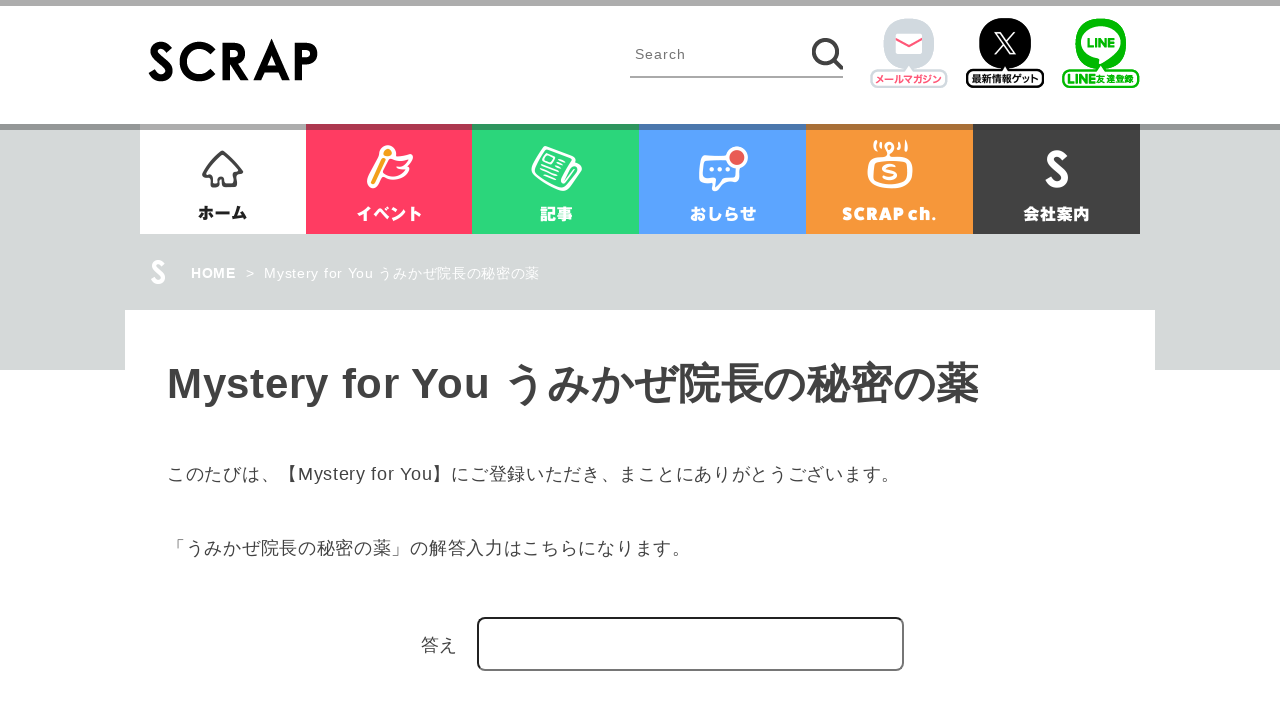

--- FILE ---
content_type: text/html; charset=UTF-8
request_url: https://www.scrapmagazine.com/hint/mfy_umikaze/
body_size: 53814
content:
<!DOCTYPE html>
<html lang="ja">

<head>
	<!-- Google Tag Manager -->
	<script>
		(function(w, d, s, l, i) {
			w[l] = w[l] || [];
			w[l].push({
				'gtm.start': new Date().getTime(),
				event: 'gtm.js'
			});
			var f = d.getElementsByTagName(s)[0],
				j = d.createElement(s),
				dl = l != 'dataLayer' ? '&l=' + l : '';
			j.async = true;
			j.src =
				'https://www.googletagmanager.com/gtm.js?id=' + i + dl;
			f.parentNode.insertBefore(j, f);
		})(window, document, 'script', 'dataLayer', 'GTM-M5RNKR');
	</script>
	<!-- End Google Tag Manager -->
	<meta name="viewport" content="width=device-width,initial-scale=1">
	<meta charset="UTF-8">
	<meta name="robots" content="noindex" />
	<title>Mystery for You  うみかぜ院長の秘密の薬 &#8211; SCRAP</title>
<meta name='robots' content='max-image-preview:large' />
<link rel='dns-prefetch' href='//www.googletagmanager.com' />
<link rel="alternate" type="application/rss+xml" title="SCRAP &raquo; フィード" href="https://www.scrapmagazine.com/feed/" />
<link rel="alternate" type="application/rss+xml" title="SCRAP &raquo; コメントフィード" href="https://www.scrapmagazine.com/comments/feed/" />
<script type="text/javascript">
window._wpemojiSettings = {"baseUrl":"https:\/\/s.w.org\/images\/core\/emoji\/14.0.0\/72x72\/","ext":".png","svgUrl":"https:\/\/s.w.org\/images\/core\/emoji\/14.0.0\/svg\/","svgExt":".svg","source":{"concatemoji":"https:\/\/www.scrapmagazine.com\/wp-includes\/js\/wp-emoji-release.min.js?ver=6.1.9"}};
/*! This file is auto-generated */
!function(e,a,t){var n,r,o,i=a.createElement("canvas"),p=i.getContext&&i.getContext("2d");function s(e,t){var a=String.fromCharCode,e=(p.clearRect(0,0,i.width,i.height),p.fillText(a.apply(this,e),0,0),i.toDataURL());return p.clearRect(0,0,i.width,i.height),p.fillText(a.apply(this,t),0,0),e===i.toDataURL()}function c(e){var t=a.createElement("script");t.src=e,t.defer=t.type="text/javascript",a.getElementsByTagName("head")[0].appendChild(t)}for(o=Array("flag","emoji"),t.supports={everything:!0,everythingExceptFlag:!0},r=0;r<o.length;r++)t.supports[o[r]]=function(e){if(p&&p.fillText)switch(p.textBaseline="top",p.font="600 32px Arial",e){case"flag":return s([127987,65039,8205,9895,65039],[127987,65039,8203,9895,65039])?!1:!s([55356,56826,55356,56819],[55356,56826,8203,55356,56819])&&!s([55356,57332,56128,56423,56128,56418,56128,56421,56128,56430,56128,56423,56128,56447],[55356,57332,8203,56128,56423,8203,56128,56418,8203,56128,56421,8203,56128,56430,8203,56128,56423,8203,56128,56447]);case"emoji":return!s([129777,127995,8205,129778,127999],[129777,127995,8203,129778,127999])}return!1}(o[r]),t.supports.everything=t.supports.everything&&t.supports[o[r]],"flag"!==o[r]&&(t.supports.everythingExceptFlag=t.supports.everythingExceptFlag&&t.supports[o[r]]);t.supports.everythingExceptFlag=t.supports.everythingExceptFlag&&!t.supports.flag,t.DOMReady=!1,t.readyCallback=function(){t.DOMReady=!0},t.supports.everything||(n=function(){t.readyCallback()},a.addEventListener?(a.addEventListener("DOMContentLoaded",n,!1),e.addEventListener("load",n,!1)):(e.attachEvent("onload",n),a.attachEvent("onreadystatechange",function(){"complete"===a.readyState&&t.readyCallback()})),(e=t.source||{}).concatemoji?c(e.concatemoji):e.wpemoji&&e.twemoji&&(c(e.twemoji),c(e.wpemoji)))}(window,document,window._wpemojiSettings);
</script>
<style type="text/css">
img.wp-smiley,
img.emoji {
	display: inline !important;
	border: none !important;
	box-shadow: none !important;
	height: 1em !important;
	width: 1em !important;
	margin: 0 0.07em !important;
	vertical-align: -0.1em !important;
	background: none !important;
	padding: 0 !important;
}
</style>
	<link rel='stylesheet' id='wp-block-library-css' href='https://www.scrapmagazine.com/wp-includes/css/dist/block-library/style.min.css?ver=6.1.9' type='text/css' media='all' />
<link rel='stylesheet' id='classic-theme-styles-css' href='https://www.scrapmagazine.com/wp-includes/css/classic-themes.min.css?ver=1' type='text/css' media='all' />
<style id='global-styles-inline-css' type='text/css'>
body{--wp--preset--color--black: #000000;--wp--preset--color--cyan-bluish-gray: #abb8c3;--wp--preset--color--white: #ffffff;--wp--preset--color--pale-pink: #f78da7;--wp--preset--color--vivid-red: #cf2e2e;--wp--preset--color--luminous-vivid-orange: #ff6900;--wp--preset--color--luminous-vivid-amber: #fcb900;--wp--preset--color--light-green-cyan: #7bdcb5;--wp--preset--color--vivid-green-cyan: #00d084;--wp--preset--color--pale-cyan-blue: #8ed1fc;--wp--preset--color--vivid-cyan-blue: #0693e3;--wp--preset--color--vivid-purple: #9b51e0;--wp--preset--gradient--vivid-cyan-blue-to-vivid-purple: linear-gradient(135deg,rgba(6,147,227,1) 0%,rgb(155,81,224) 100%);--wp--preset--gradient--light-green-cyan-to-vivid-green-cyan: linear-gradient(135deg,rgb(122,220,180) 0%,rgb(0,208,130) 100%);--wp--preset--gradient--luminous-vivid-amber-to-luminous-vivid-orange: linear-gradient(135deg,rgba(252,185,0,1) 0%,rgba(255,105,0,1) 100%);--wp--preset--gradient--luminous-vivid-orange-to-vivid-red: linear-gradient(135deg,rgba(255,105,0,1) 0%,rgb(207,46,46) 100%);--wp--preset--gradient--very-light-gray-to-cyan-bluish-gray: linear-gradient(135deg,rgb(238,238,238) 0%,rgb(169,184,195) 100%);--wp--preset--gradient--cool-to-warm-spectrum: linear-gradient(135deg,rgb(74,234,220) 0%,rgb(151,120,209) 20%,rgb(207,42,186) 40%,rgb(238,44,130) 60%,rgb(251,105,98) 80%,rgb(254,248,76) 100%);--wp--preset--gradient--blush-light-purple: linear-gradient(135deg,rgb(255,206,236) 0%,rgb(152,150,240) 100%);--wp--preset--gradient--blush-bordeaux: linear-gradient(135deg,rgb(254,205,165) 0%,rgb(254,45,45) 50%,rgb(107,0,62) 100%);--wp--preset--gradient--luminous-dusk: linear-gradient(135deg,rgb(255,203,112) 0%,rgb(199,81,192) 50%,rgb(65,88,208) 100%);--wp--preset--gradient--pale-ocean: linear-gradient(135deg,rgb(255,245,203) 0%,rgb(182,227,212) 50%,rgb(51,167,181) 100%);--wp--preset--gradient--electric-grass: linear-gradient(135deg,rgb(202,248,128) 0%,rgb(113,206,126) 100%);--wp--preset--gradient--midnight: linear-gradient(135deg,rgb(2,3,129) 0%,rgb(40,116,252) 100%);--wp--preset--duotone--dark-grayscale: url('#wp-duotone-dark-grayscale');--wp--preset--duotone--grayscale: url('#wp-duotone-grayscale');--wp--preset--duotone--purple-yellow: url('#wp-duotone-purple-yellow');--wp--preset--duotone--blue-red: url('#wp-duotone-blue-red');--wp--preset--duotone--midnight: url('#wp-duotone-midnight');--wp--preset--duotone--magenta-yellow: url('#wp-duotone-magenta-yellow');--wp--preset--duotone--purple-green: url('#wp-duotone-purple-green');--wp--preset--duotone--blue-orange: url('#wp-duotone-blue-orange');--wp--preset--font-size--small: 13px;--wp--preset--font-size--medium: 20px;--wp--preset--font-size--large: 36px;--wp--preset--font-size--x-large: 42px;--wp--preset--spacing--20: 0.44rem;--wp--preset--spacing--30: 0.67rem;--wp--preset--spacing--40: 1rem;--wp--preset--spacing--50: 1.5rem;--wp--preset--spacing--60: 2.25rem;--wp--preset--spacing--70: 3.38rem;--wp--preset--spacing--80: 5.06rem;}:where(.is-layout-flex){gap: 0.5em;}body .is-layout-flow > .alignleft{float: left;margin-inline-start: 0;margin-inline-end: 2em;}body .is-layout-flow > .alignright{float: right;margin-inline-start: 2em;margin-inline-end: 0;}body .is-layout-flow > .aligncenter{margin-left: auto !important;margin-right: auto !important;}body .is-layout-constrained > .alignleft{float: left;margin-inline-start: 0;margin-inline-end: 2em;}body .is-layout-constrained > .alignright{float: right;margin-inline-start: 2em;margin-inline-end: 0;}body .is-layout-constrained > .aligncenter{margin-left: auto !important;margin-right: auto !important;}body .is-layout-constrained > :where(:not(.alignleft):not(.alignright):not(.alignfull)){max-width: var(--wp--style--global--content-size);margin-left: auto !important;margin-right: auto !important;}body .is-layout-constrained > .alignwide{max-width: var(--wp--style--global--wide-size);}body .is-layout-flex{display: flex;}body .is-layout-flex{flex-wrap: wrap;align-items: center;}body .is-layout-flex > *{margin: 0;}:where(.wp-block-columns.is-layout-flex){gap: 2em;}.has-black-color{color: var(--wp--preset--color--black) !important;}.has-cyan-bluish-gray-color{color: var(--wp--preset--color--cyan-bluish-gray) !important;}.has-white-color{color: var(--wp--preset--color--white) !important;}.has-pale-pink-color{color: var(--wp--preset--color--pale-pink) !important;}.has-vivid-red-color{color: var(--wp--preset--color--vivid-red) !important;}.has-luminous-vivid-orange-color{color: var(--wp--preset--color--luminous-vivid-orange) !important;}.has-luminous-vivid-amber-color{color: var(--wp--preset--color--luminous-vivid-amber) !important;}.has-light-green-cyan-color{color: var(--wp--preset--color--light-green-cyan) !important;}.has-vivid-green-cyan-color{color: var(--wp--preset--color--vivid-green-cyan) !important;}.has-pale-cyan-blue-color{color: var(--wp--preset--color--pale-cyan-blue) !important;}.has-vivid-cyan-blue-color{color: var(--wp--preset--color--vivid-cyan-blue) !important;}.has-vivid-purple-color{color: var(--wp--preset--color--vivid-purple) !important;}.has-black-background-color{background-color: var(--wp--preset--color--black) !important;}.has-cyan-bluish-gray-background-color{background-color: var(--wp--preset--color--cyan-bluish-gray) !important;}.has-white-background-color{background-color: var(--wp--preset--color--white) !important;}.has-pale-pink-background-color{background-color: var(--wp--preset--color--pale-pink) !important;}.has-vivid-red-background-color{background-color: var(--wp--preset--color--vivid-red) !important;}.has-luminous-vivid-orange-background-color{background-color: var(--wp--preset--color--luminous-vivid-orange) !important;}.has-luminous-vivid-amber-background-color{background-color: var(--wp--preset--color--luminous-vivid-amber) !important;}.has-light-green-cyan-background-color{background-color: var(--wp--preset--color--light-green-cyan) !important;}.has-vivid-green-cyan-background-color{background-color: var(--wp--preset--color--vivid-green-cyan) !important;}.has-pale-cyan-blue-background-color{background-color: var(--wp--preset--color--pale-cyan-blue) !important;}.has-vivid-cyan-blue-background-color{background-color: var(--wp--preset--color--vivid-cyan-blue) !important;}.has-vivid-purple-background-color{background-color: var(--wp--preset--color--vivid-purple) !important;}.has-black-border-color{border-color: var(--wp--preset--color--black) !important;}.has-cyan-bluish-gray-border-color{border-color: var(--wp--preset--color--cyan-bluish-gray) !important;}.has-white-border-color{border-color: var(--wp--preset--color--white) !important;}.has-pale-pink-border-color{border-color: var(--wp--preset--color--pale-pink) !important;}.has-vivid-red-border-color{border-color: var(--wp--preset--color--vivid-red) !important;}.has-luminous-vivid-orange-border-color{border-color: var(--wp--preset--color--luminous-vivid-orange) !important;}.has-luminous-vivid-amber-border-color{border-color: var(--wp--preset--color--luminous-vivid-amber) !important;}.has-light-green-cyan-border-color{border-color: var(--wp--preset--color--light-green-cyan) !important;}.has-vivid-green-cyan-border-color{border-color: var(--wp--preset--color--vivid-green-cyan) !important;}.has-pale-cyan-blue-border-color{border-color: var(--wp--preset--color--pale-cyan-blue) !important;}.has-vivid-cyan-blue-border-color{border-color: var(--wp--preset--color--vivid-cyan-blue) !important;}.has-vivid-purple-border-color{border-color: var(--wp--preset--color--vivid-purple) !important;}.has-vivid-cyan-blue-to-vivid-purple-gradient-background{background: var(--wp--preset--gradient--vivid-cyan-blue-to-vivid-purple) !important;}.has-light-green-cyan-to-vivid-green-cyan-gradient-background{background: var(--wp--preset--gradient--light-green-cyan-to-vivid-green-cyan) !important;}.has-luminous-vivid-amber-to-luminous-vivid-orange-gradient-background{background: var(--wp--preset--gradient--luminous-vivid-amber-to-luminous-vivid-orange) !important;}.has-luminous-vivid-orange-to-vivid-red-gradient-background{background: var(--wp--preset--gradient--luminous-vivid-orange-to-vivid-red) !important;}.has-very-light-gray-to-cyan-bluish-gray-gradient-background{background: var(--wp--preset--gradient--very-light-gray-to-cyan-bluish-gray) !important;}.has-cool-to-warm-spectrum-gradient-background{background: var(--wp--preset--gradient--cool-to-warm-spectrum) !important;}.has-blush-light-purple-gradient-background{background: var(--wp--preset--gradient--blush-light-purple) !important;}.has-blush-bordeaux-gradient-background{background: var(--wp--preset--gradient--blush-bordeaux) !important;}.has-luminous-dusk-gradient-background{background: var(--wp--preset--gradient--luminous-dusk) !important;}.has-pale-ocean-gradient-background{background: var(--wp--preset--gradient--pale-ocean) !important;}.has-electric-grass-gradient-background{background: var(--wp--preset--gradient--electric-grass) !important;}.has-midnight-gradient-background{background: var(--wp--preset--gradient--midnight) !important;}.has-small-font-size{font-size: var(--wp--preset--font-size--small) !important;}.has-medium-font-size{font-size: var(--wp--preset--font-size--medium) !important;}.has-large-font-size{font-size: var(--wp--preset--font-size--large) !important;}.has-x-large-font-size{font-size: var(--wp--preset--font-size--x-large) !important;}
.wp-block-navigation a:where(:not(.wp-element-button)){color: inherit;}
:where(.wp-block-columns.is-layout-flex){gap: 2em;}
.wp-block-pullquote{font-size: 1.5em;line-height: 1.6;}
</style>
<link rel='stylesheet' id='wp-pagenavi-css' href='https://www.scrapmagazine.com/wp-content/plugins/wp-pagenavi/pagenavi-css.css?ver=2.70' type='text/css' media='all' />
<link rel='stylesheet' id='scrap-style-css' href='https://www.scrapmagazine.com/wp-content/themes/scrap/style.css?ver=6.1.9' type='text/css' media='all' />
<link rel='stylesheet' id='scrap-boxer-css' href='https://www.scrapmagazine.com/wp-content/themes/scrap/css/jquery.fs.boxer.css?ver=1674942424' type='text/css' media='all' />
<link rel='stylesheet' id='scrap-magnific-css' href='https://www.scrapmagazine.com/wp-content/themes/scrap/css/magnific-popup.css?ver=1674942424' type='text/css' media='all' />
<link rel='stylesheet' id='scrap-popup-css' href='https://www.scrapmagazine.com/wp-content/themes/scrap/css/popup.css?ver=1674942424' type='text/css' media='all' />
<script type='text/javascript' src='https://www.scrapmagazine.com/wp-includes/js/jquery/jquery.min.js?ver=3.6.1' id='jquery-core-js'></script>
<script type='text/javascript' src='https://www.scrapmagazine.com/wp-includes/js/jquery/jquery-migrate.min.js?ver=3.3.2' id='jquery-migrate-js'></script>
<link rel="https://api.w.org/" href="https://www.scrapmagazine.com/wp-json/" /><link rel="EditURI" type="application/rsd+xml" title="RSD" href="https://www.scrapmagazine.com/xmlrpc.php?rsd" />
<link rel="wlwmanifest" type="application/wlwmanifest+xml" href="https://www.scrapmagazine.com/wp-includes/wlwmanifest.xml" />
<meta name="generator" content="WordPress 6.1.9" />
<link rel="canonical" href="https://www.scrapmagazine.com/hint/mfy_umikaze/" />
<link rel='shortlink' href='https://www.scrapmagazine.com/?p=77526' />
<link rel="alternate" type="application/json+oembed" href="https://www.scrapmagazine.com/wp-json/oembed/1.0/embed?url=https%3A%2F%2Fwww.scrapmagazine.com%2Fhint%2Fmfy_umikaze%2F" />
<link rel="alternate" type="text/xml+oembed" href="https://www.scrapmagazine.com/wp-json/oembed/1.0/embed?url=https%3A%2F%2Fwww.scrapmagazine.com%2Fhint%2Fmfy_umikaze%2F&#038;format=xml" />
<meta name="generator" content="Site Kit by Google 1.168.0" />
	<meta name="description" content="">

	<meta property='og:locale' content='ja_JP'>
			<meta property='og:type' content='article'>
		<meta property="fb:app_id" content="251414005189771">
		<meta property='og:title' content='Mystery for You  うみかぜ院長の秘密の薬'>
		<meta property='og:url' content='https://www.scrapmagazine.com/hint/mfy_umikaze/'>
		<meta property='og:description' content=''>
		<meta property='og:site_name' content='SCRAP'>
	<meta property="og:image" content="https://www.scrapmagazine.com/wp-content/themes/scrap/images/slim_logo.png">

	<!-- ポップアップ -->
	</head>

<body class="hint-template-default single single-hint postid-77526">
	<!-- Google Tag Manager -->
	<noscript><iframe src="//www.googletagmanager.com/ns.html?id=GTM-M5RNKR" height="0" width="0" style="display:none;visibility:hidden"></iframe></noscript>


	<!-- ポップアップ -->
	<div id="inline-wrap" class="mfp-hide">
		<div class="image">
							<a href="https://realdgame.jp/s/nankyoku/?utm_source=scrapmagazine&utm_medium=referral&utm_campaign=popup_nankyoku" target="_blank">
					<img src="https://www.scrapmagazine.com/wp-content/uploads/2026/01/600x600_popup.png" alt="">
									</a>
					</div>
	</div>

	<div class="slim_nav_wrapper cb-header">
		<div class="slim_nav_inner">
			<div class="slim_nav clearfix">
				<h1><a href="https://www.scrapmagazine.com"><img src="https://www.scrapmagazine.com/wp-content/themes/scrap/images/slim_logo.png" alt="SCRAP" width="143" height="36"></a></h1>
				<ul>
					<li class="event"><a href="https://www.scrapmagazine.com/event/">イベント</a></li>
					<li class="column"><a href="https://www.scrapmagazine.com/column/">記事</a></li>
					<li class="news"><a href="https://www.scrapmagazine.com/news/">お知らせ</a></li>
					<li class="ch"><a href="https://www.scrapmagazine.com/channel/">SCRAPch.</a></li>
					<li class="about"><a href="https://www.scrapmagazine.com/about/company-profile/">会社案内</a></li>
				</ul>


				<div class="parts_searchform2">
					<form name="searchform" id="searchform" method="get" action="https://www.scrapmagazine.com">
						<dl class="search">
							<dt><input type="text" name="s" id="search" class="keywords" placeholder="Search" /> </dt>
							<dd><input type="image" src="https://www.scrapmagazine.com/wp-content/themes/scrap/images/slim_search.png" alt="検索" name="searchBtn" id="submit" class="searchBtn" /> </dd>
						</dl>
					</form>
				</div><!-- //.parts_searchform2 -->



				<div class="parts_snsbutton clearfix">
					<div class="mail_icon"><a href="http://realdgame.jp/newsletter.html" target="_blank">mail</a></div>
					<div class="twitter_icon"><a href="https://twitter.com/scrapmagazine?lang=ja" target="_blank">X</a></div>
					<div class="line_icon"><a href="https://line.me/ti/p/%40ivr5624k" target="_blank">Line@</a></div>
				</div><!-- //.parts_snsbutton -->

			</div><!-- //.slim_nav -->
		</div><!-- //.slim_nav_inner -->
	</div><!-- //.slim_nav_wrapper -->
	<!-- ------------------------- -->

	<div id="header" class="header">
		<div class="contents_wrapper header-fixed data-scroll-header">
			<div class="contents">
				<div class="headertop clearfix">

					<div class="left">
						<h1><a href="https://www.scrapmagazine.com"><img src="https://www.scrapmagazine.com/wp-content/themes/scrap/images/logo.png" alt="SCRAP" width="180" height="46"></a></h1>
					</div><!-- //.left -->

					<div class="right clearfix">

						<div class="parts_searchform">
			<form name="searchform" id="searchform" method="get" action="https://www.scrapmagazine.com">  
			<dl class="search">
				<dt><input type="text" name="s" id="search" class="keywords" placeholder="Search"/>  </dt>
				<dd><input type="image" src="https://www.scrapmagazine.com/wp-content/themes/scrap/images/glass.png" alt="検索" name="searchBtn" id="submit" class="searchBtn"/>  </dd>
			</dl>
		</form>
</div><!-- //.parts_searchform -->
						<div class="parts_snsbutton clearfix">
							<div class="mail_icon"><a href="http://realdgame.jp/newsletter.html" target="_blank">mail</a></div>
							<div class="twitter_icon"><a href="https://twitter.com/scrapmagazine?lang=ja" target="_blank">twitter</a></div>
							<div class="line_icon"><a href="https://line.me/ti/p/%40ivr5624k" target="_blank">Line@</a></div>
						</div><!-- //.parts_snsbutton -->
					</div><!-- //.right -->

				</div><!-- //.contents -->
			</div><!-- //.contents_wrapper -->

			<div class="contents_wrapper headerbottom">
				<div class="top-grayline"></div>
				<nav>
					<ul class="globalnav clearfix">
						<li class="home"><a href="https://www.scrapmagazine.com">ホーム</a></li>
						<li class="event"><a href="https://www.scrapmagazine.com/event/">イベント</a></li>
						<li class="column"><a href="https://www.scrapmagazine.com/column/">記事</a></li>
						<li class="news"><a href="https://www.scrapmagazine.com/news/">お知らせ</a></li>
						<li class="ch"><a href="https://www.scrapmagazine.com/channel/">SCRAPch.</a></li>
						<li class="about"><a href="https://www.scrapmagazine.com/about/company-profile/">会社案内</a></li>
					</ul>
				</nav>
			</div><!-- //.contents_wrapper -->
		</div><!-- //.header --><!-- topicpass start -->
<!-- topicpass start -->
	<div class="contents_wrapper contents_wrapper_contents000">
		<div class="contents8 contents clearfix">
			<img class="icon" src="https://www.scrapmagazine.com/wp-content/themes/scrap/images/icon_about_b.png" alt="icon_event_a">
			<ol class="topicpath">
				<li><a href="https://www.scrapmagazine.com">HOME</a>></li>
				<li>Mystery for You  うみかぜ院長の秘密の薬</li>
			</ol>
		</div><!-- //.contents8 -->
	</div><!-- //.contents_wrapper -->

<!-- topicpass end -->

<!-- contents start -->
<div class="contents_wrapper contents_wrapper_contents001">
	<div class="contents clearfix">

		<div class="main onecol hintpage">
			<article class="single">
									<h2 class="pagetitle">Mystery for You  うみかぜ院長の秘密の薬</h2>
				
				<!-- イベント紹介エリア -->
								<!-- area_hint01 -->


				<div class="area_hint03">
					<p>このたびは、【Mystery for You】にご登録いただき、まことにありがとうございます。</p>
<p>「うみかぜ院長の秘密の薬」の解答入力はこちらになります。</p>
<form name="que1">
<div class="tac mt40 mb40">
<p style="text-align: center;">　 　 答え　<input style="padding: 0.5em; width: 400px; font-size: 1.3em; margin: 0.5em auto; border-radius: 8px;" name="answer" type="text" /></p>
<div style="margin: 0 auto; text-align: center;"><input id="kaito" style="padding: 0.5em 1em; font-size: 1.2em; background-color: #424242; color: #fff; border-radius: 8px;" type="button" value="解答する" /></div>
</div>
</form>
<p>途中で詰まってわからなくなってしまった！！という時に下記にあるヒントをご活用くださいませ。</p>
				</div>



				
						<div class="area_hint02 mb40">
							<div class="area_hint02_01">
								<div class="hinttitle">
									<div class="hinttitle_area01">
										<div class="title_posi clearfix">
											<div class="title_posi_left"><img src="https://www.scrapmagazine.com/wp-content/themes/scrap/images/hint01.png"></div>
											<div class="title_posi_mid">
												<h2>左上の謎 （製薬会社を答える謎）</h2>
																							</div>
											<!-- <div class="title_posi_right rep">
						<img src="https://www.scrapmagazine.com/wp-content/themes/scrap/images/hint03_open.png">
					</div> -->
										</div><!-- title_posi -->

									</div>
								</div><!-- hinttitle -->
								<div class="togglearea">
									<div class="hinttitle_area02">
										<div class="tac mb24">
																					</div>
										<div class="hintediter">
											<p>「２文字の生き物」を含む名前の薬は「アブタミン」「ビネコスタ」「カイカツ錠」の３つだ。</p>
										</div><!-- hintediter -->
									</div>


									
											<!-- 小ヒントstart -->
											<div class="area_hint02_02">
												<div class="area_hint02_02_01">
													<div class="title_posi clearfix">
														<div class="title_posi_left"><img src="https://www.scrapmagazine.com/wp-content/themes/scrap/images/hint04.png"></div>
														<div class="title_posi_mid">
															<h2>さらにヒント</h2>
														</div>
														<!-- <div class="title_posi_right rep">
						<img src="https://www.scrapmagazine.com/wp-content/themes/scrap/images/hint05_open.png">
					</div> -->
													</div><!-- title_posi -->
												</div><!-- area_hint02_02_01 -->
												<div class="area_hint02_02_02 togglearea">
													<div class="tac mb24">

																											</div>
													<div class="hintediter">
														<p>「２文字の生き物」を含む名前の薬を出している３つの製薬会社は以下の３社だ。</p>
<p>・夕ヤケ薬品（アブタミン）<br />
・ハネボウ薬品（ビネコスタ）<br />
・竹馬新薬（カイカツ錠）</p>
<p>これらの製薬会社のうち、「錠剤以外も出している」という条件に当てはまる会社を探してみよう。<br />
１社に絞れるはずだ。</p>
													</div><!-- hintediter -->

												</div><!-- area_hint02_02_01 -->
											</div><!-- area_hint02_02 -->

									
											<!-- 小ヒントstart -->
											<div class="area_hint02_02">
												<div class="area_hint02_02_01">
													<div class="title_posi clearfix">
														<div class="title_posi_left"><img src="https://www.scrapmagazine.com/wp-content/themes/scrap/images/hint04.png"></div>
														<div class="title_posi_mid">
															<h2>答えを見る</h2>
														</div>
														<!-- <div class="title_posi_right rep">
						<img src="https://www.scrapmagazine.com/wp-content/themes/scrap/images/hint05_open.png">
					</div> -->
													</div><!-- title_posi -->
												</div><!-- area_hint02_02_01 -->
												<div class="area_hint02_02_02 togglearea">
													<div class="tac mb24">

																											</div>
													<div class="hintediter">
														<p>答えは「ハネボウ薬品」だ。</p>
													</div><!-- hintediter -->

												</div><!-- area_hint02_02_01 -->
											</div><!-- area_hint02_02 -->

									


								</div><!-- togglearea -->

							</div><!-- area_hint02_01 -->
						</div><!-- area_hint02 -->

						<!-- ヒント後フリー文言 -->
						<div class="mb40"></div>

				
						<div class="area_hint02 mb40">
							<div class="area_hint02_01">
								<div class="hinttitle">
									<div class="hinttitle_area01">
										<div class="title_posi clearfix">
											<div class="title_posi_left"><img src="https://www.scrapmagazine.com/wp-content/themes/scrap/images/hint01.png"></div>
											<div class="title_posi_mid">
												<h2>左下の謎 （横顔の謎）</h2>
																							</div>
											<!-- <div class="title_posi_right rep">
						<img src="https://www.scrapmagazine.com/wp-content/themes/scrap/images/hint03_open.png">
					</div> -->
										</div><!-- title_posi -->

									</div>
								</div><!-- hinttitle -->
								<div class="togglearea">
									<div class="hinttitle_area02">
										<div class="tac mb24">
																					</div>
										<div class="hintediter">
											<p>この謎を解くには「薬品取扱説明書」の情報が必要だ。<br />
「薬品取扱説明書」の「効能」と「薬品名」に注目してみよう。</p>
										</div><!-- hintediter -->
									</div>


									
											<!-- 小ヒントstart -->
											<div class="area_hint02_02">
												<div class="area_hint02_02_01">
													<div class="title_posi clearfix">
														<div class="title_posi_left"><img src="https://www.scrapmagazine.com/wp-content/themes/scrap/images/hint04.png"></div>
														<div class="title_posi_mid">
															<h2>さらにヒント</h2>
														</div>
														<!-- <div class="title_posi_right rep">
						<img src="https://www.scrapmagazine.com/wp-content/themes/scrap/images/hint05_open.png">
					</div> -->
													</div><!-- title_posi -->
												</div><!-- area_hint02_02_01 -->
												<div class="area_hint02_02_02 togglearea">
													<div class="tac mb24">

																											</div>
													<div class="hintediter">
														<p>謎に描かれている図では「頭」が「イタミ」、「鼻」が「ノウハ」に対応している。<br />
これは、「頭痛」に効く薬が「インターミ」、「鼻水」に効く薬が「ノロウロハ」であることと関係がありそうだ。</p>
													</div><!-- hintediter -->

												</div><!-- area_hint02_02_01 -->
											</div><!-- area_hint02_02 -->

									
											<!-- 小ヒントstart -->
											<div class="area_hint02_02">
												<div class="area_hint02_02_01">
													<div class="title_posi clearfix">
														<div class="title_posi_left"><img src="https://www.scrapmagazine.com/wp-content/themes/scrap/images/hint04.png"></div>
														<div class="title_posi_mid">
															<h2>さらにヒント</h2>
														</div>
														<!-- <div class="title_posi_right rep">
						<img src="https://www.scrapmagazine.com/wp-content/themes/scrap/images/hint05_open.png">
					</div> -->
													</div><!-- title_posi -->
												</div><!-- area_hint02_02_01 -->
												<div class="area_hint02_02_02 togglearea">
													<div class="tac mb24">

																											</div>
													<div class="hintediter">
														<p>薬品取扱説明書に載っている薬の中で、喉に関係する薬は「咳」に効く「キンカリン」だ。</p>
<p>頭痛に効く「インターミ」が「イタミ」、鼻水に効く「ノロウロハ」が「ノウハ」ということは「咳」に効く「キンカリン」から導ける３文字の言葉は一体なんになるだろうか。</p>
													</div><!-- hintediter -->

												</div><!-- area_hint02_02_01 -->
											</div><!-- area_hint02_02 -->

									
											<!-- 小ヒントstart -->
											<div class="area_hint02_02">
												<div class="area_hint02_02_01">
													<div class="title_posi clearfix">
														<div class="title_posi_left"><img src="https://www.scrapmagazine.com/wp-content/themes/scrap/images/hint04.png"></div>
														<div class="title_posi_mid">
															<h2>答えをみる</h2>
														</div>
														<!-- <div class="title_posi_right rep">
						<img src="https://www.scrapmagazine.com/wp-content/themes/scrap/images/hint05_open.png">
					</div> -->
													</div><!-- title_posi -->
												</div><!-- area_hint02_02_01 -->
												<div class="area_hint02_02_02 togglearea">
													<div class="tac mb24">

																											</div>
													<div class="hintediter">
														<p>答えは「キンカリン」から１文字目、３文字目、６文字目を抜き出した言葉、すなわち「キカン」だ。</p>
													</div><!-- hintediter -->

												</div><!-- area_hint02_02_01 -->
											</div><!-- area_hint02_02 -->

									


								</div><!-- togglearea -->

							</div><!-- area_hint02_01 -->
						</div><!-- area_hint02 -->

						<!-- ヒント後フリー文言 -->
						<div class="mb40"></div>

				
						<div class="area_hint02 mb40">
							<div class="area_hint02_01">
								<div class="hinttitle">
									<div class="hinttitle_area01">
										<div class="title_posi clearfix">
											<div class="title_posi_left"><img src="https://www.scrapmagazine.com/wp-content/themes/scrap/images/hint01.png"></div>
											<div class="title_posi_mid">
												<h2>右上の謎 （グラフの謎）</h2>
																							</div>
											<!-- <div class="title_posi_right rep">
						<img src="https://www.scrapmagazine.com/wp-content/themes/scrap/images/hint03_open.png">
					</div> -->
										</div><!-- title_posi -->

									</div>
								</div><!-- hinttitle -->
								<div class="togglearea">
									<div class="hinttitle_area02">
										<div class="tac mb24">
																					</div>
										<div class="hintediter">
											<p>上のグラフに描かれているイラストは、左から順に「ちょうしんき」「たいおんけい」「めぐすり」、<br />
下のグラフに描かれているイラストは、左から順に「かぷせる」「てんてき」「ちゅうしゃき」だ。</p>
										</div><!-- hintediter -->
									</div>


									
											<!-- 小ヒントstart -->
											<div class="area_hint02_02">
												<div class="area_hint02_02_01">
													<div class="title_posi clearfix">
														<div class="title_posi_left"><img src="https://www.scrapmagazine.com/wp-content/themes/scrap/images/hint04.png"></div>
														<div class="title_posi_mid">
															<h2>さらにヒント</h2>
														</div>
														<!-- <div class="title_posi_right rep">
						<img src="https://www.scrapmagazine.com/wp-content/themes/scrap/images/hint05_open.png">
					</div> -->
													</div><!-- title_posi -->
												</div><!-- area_hint02_02_01 -->
												<div class="area_hint02_02_02 togglearea">
													<div class="tac mb24">

																											</div>
													<div class="hintediter">
														<p>棒グラフの長さは、イラストが表す単語の文字数に対応している。<br />
（「ちょうしんき」は６文字、「たいおんけい」は６文字、めぐすりは４文字であるということを意味している）<br />
では、折れ線グラフの位置は何を現しているのだろうか？</p>
													</div><!-- hintediter -->

												</div><!-- area_hint02_02_01 -->
											</div><!-- area_hint02_02 -->

									
											<!-- 小ヒントstart -->
											<div class="area_hint02_02">
												<div class="area_hint02_02_01">
													<div class="title_posi clearfix">
														<div class="title_posi_left"><img src="https://www.scrapmagazine.com/wp-content/themes/scrap/images/hint04.png"></div>
														<div class="title_posi_mid">
															<h2>さらにヒント</h2>
														</div>
														<!-- <div class="title_posi_right rep">
						<img src="https://www.scrapmagazine.com/wp-content/themes/scrap/images/hint05_open.png">
					</div> -->
													</div><!-- title_posi -->
												</div><!-- area_hint02_02_01 -->
												<div class="area_hint02_02_02 togglearea">
													<div class="tac mb24">

																											</div>
													<div class="hintediter">
														<p>上の図の場合、棒グラフと答えは以下のように対応している。<br />
・ちょうしんきの６文字目が「き」<br />
・たいおんけいの４文字目が「ん」<br />
・めぐすりのの４文字目が「り」</p>
<p>では、下の図が示す答えはどうなるだろう？</p>
													</div><!-- hintediter -->

												</div><!-- area_hint02_02_01 -->
											</div><!-- area_hint02_02 -->

									
											<!-- 小ヒントstart -->
											<div class="area_hint02_02">
												<div class="area_hint02_02_01">
													<div class="title_posi clearfix">
														<div class="title_posi_left"><img src="https://www.scrapmagazine.com/wp-content/themes/scrap/images/hint04.png"></div>
														<div class="title_posi_mid">
															<h2>答えをみる</h2>
														</div>
														<!-- <div class="title_posi_right rep">
						<img src="https://www.scrapmagazine.com/wp-content/themes/scrap/images/hint05_open.png">
					</div> -->
													</div><!-- title_posi -->
												</div><!-- area_hint02_02_01 -->
												<div class="area_hint02_02_02 togglearea">
													<div class="tac mb24">

																											</div>
													<div class="hintediter">
														<p>答えは「かんし」だ。</p>
													</div><!-- hintediter -->

												</div><!-- area_hint02_02_01 -->
											</div><!-- area_hint02_02 -->

									


								</div><!-- togglearea -->

							</div><!-- area_hint02_01 -->
						</div><!-- area_hint02 -->

						<!-- ヒント後フリー文言 -->
						<div class="mb40"></div>

				
						<div class="area_hint02 mb40">
							<div class="area_hint02_01">
								<div class="hinttitle">
									<div class="hinttitle_area01">
										<div class="title_posi clearfix">
											<div class="title_posi_left"><img src="https://www.scrapmagazine.com/wp-content/themes/scrap/images/hint01.png"></div>
											<div class="title_posi_mid">
												<h2>右下の謎 （表の謎）</h2>
																							</div>
											<!-- <div class="title_posi_right rep">
						<img src="https://www.scrapmagazine.com/wp-content/themes/scrap/images/hint03_open.png">
					</div> -->
										</div><!-- title_posi -->

									</div>
								</div><!-- hinttitle -->
								<div class="togglearea">
									<div class="hinttitle_area02">
										<div class="tac mb24">
																					</div>
										<div class="hintediter">
											<p>謎に書かれている表と同じ形の表をどこかで見なかっただろうか？</p>
										</div><!-- hintediter -->
									</div>


									
											<!-- 小ヒントstart -->
											<div class="area_hint02_02">
												<div class="area_hint02_02_01">
													<div class="title_posi clearfix">
														<div class="title_posi_left"><img src="https://www.scrapmagazine.com/wp-content/themes/scrap/images/hint04.png"></div>
														<div class="title_posi_mid">
															<h2>さらにヒント</h2>
														</div>
														<!-- <div class="title_posi_right rep">
						<img src="https://www.scrapmagazine.com/wp-content/themes/scrap/images/hint05_open.png">
					</div> -->
													</div><!-- title_posi -->
												</div><!-- area_hint02_02_01 -->
												<div class="area_hint02_02_02 togglearea">
													<div class="tac mb24">

																											</div>
													<div class="hintediter">
														<p>謎に書かれている表は、写真に写っている看板の表と同じようだ。<br />
写真に写っている看板を見て「休診の上」を読んでみよう。</p>
													</div><!-- hintediter -->

												</div><!-- area_hint02_02_01 -->
											</div><!-- area_hint02_02 -->

									
											<!-- 小ヒントstart -->
											<div class="area_hint02_02">
												<div class="area_hint02_02_01">
													<div class="title_posi clearfix">
														<div class="title_posi_left"><img src="https://www.scrapmagazine.com/wp-content/themes/scrap/images/hint04.png"></div>
														<div class="title_posi_mid">
															<h2>さらにヒント</h2>
														</div>
														<!-- <div class="title_posi_right rep">
						<img src="https://www.scrapmagazine.com/wp-content/themes/scrap/images/hint05_open.png">
					</div> -->
													</div><!-- title_posi -->
												</div><!-- area_hint02_02_01 -->
												<div class="area_hint02_02_02 togglearea">
													<div class="tac mb24">

																											</div>
													<div class="hintediter">
														<p>写真の看板のうち×が付いている３カ所が「休診」を表ていると思われる。<br />
その３ヶ所の上に書かれている文字を読んでみよう。</p>
													</div><!-- hintediter -->

												</div><!-- area_hint02_02_01 -->
											</div><!-- area_hint02_02 -->

									
											<!-- 小ヒントstart -->
											<div class="area_hint02_02">
												<div class="area_hint02_02_01">
													<div class="title_posi clearfix">
														<div class="title_posi_left"><img src="https://www.scrapmagazine.com/wp-content/themes/scrap/images/hint04.png"></div>
														<div class="title_posi_mid">
															<h2>答えをみる</h2>
														</div>
														<!-- <div class="title_posi_right rep">
						<img src="https://www.scrapmagazine.com/wp-content/themes/scrap/images/hint05_open.png">
					</div> -->
													</div><!-- title_posi -->
												</div><!-- area_hint02_02_01 -->
												<div class="area_hint02_02_02 togglearea">
													<div class="tac mb24">

																											</div>
													<div class="hintediter">
														<p>答えは「かいご」だ。</p>
													</div><!-- hintediter -->

												</div><!-- area_hint02_02_01 -->
											</div><!-- area_hint02_02 -->

									


								</div><!-- togglearea -->

							</div><!-- area_hint02_01 -->
						</div><!-- area_hint02 -->

						<!-- ヒント後フリー文言 -->
						<div class="mb40"></div>

				
						<div class="area_hint02 mb40">
							<div class="area_hint02_01">
								<div class="hinttitle">
									<div class="hinttitle_area01">
										<div class="title_posi clearfix">
											<div class="title_posi_left"><img src="https://www.scrapmagazine.com/wp-content/themes/scrap/images/hint01.png"></div>
											<div class="title_posi_mid">
												<h2>４つの謎を解いたが鍵の番号がわからない</h2>
																							</div>
											<!-- <div class="title_posi_right rep">
						<img src="https://www.scrapmagazine.com/wp-content/themes/scrap/images/hint03_open.png">
					</div> -->
										</div><!-- title_posi -->

									</div>
								</div><!-- hinttitle -->
								<div class="togglearea">
									<div class="hinttitle_area02">
										<div class="tac mb24">
																					</div>
										<div class="hintediter">
											<p>①〜⑥を全て埋めると「鍵の番号＝かいぎょうねん」となる。<br />
「かいぎょうねん」とは、うみかぜ診療所が開業した年のことだと思われる。<br />
どこかに、うみかぜ診療所が開業した年の情報がなかっただろうか？</p>
										</div><!-- hintediter -->
									</div>


									
											<!-- 小ヒントstart -->
											<div class="area_hint02_02">
												<div class="area_hint02_02_01">
													<div class="title_posi clearfix">
														<div class="title_posi_left"><img src="https://www.scrapmagazine.com/wp-content/themes/scrap/images/hint04.png"></div>
														<div class="title_posi_mid">
															<h2>さらにヒント</h2>
														</div>
														<!-- <div class="title_posi_right rep">
						<img src="https://www.scrapmagazine.com/wp-content/themes/scrap/images/hint05_open.png">
					</div> -->
													</div><!-- title_posi -->
												</div><!-- area_hint02_02_01 -->
												<div class="area_hint02_02_02 togglearea">
													<div class="tac mb24">

																											</div>
													<div class="hintediter">
														<p>写真下部に「開業５年を記念して。　1947年7月撮影」との書き込みがあるぞ。</p>
													</div><!-- hintediter -->

												</div><!-- area_hint02_02_01 -->
											</div><!-- area_hint02_02 -->

									
											<!-- 小ヒントstart -->
											<div class="area_hint02_02">
												<div class="area_hint02_02_01">
													<div class="title_posi clearfix">
														<div class="title_posi_left"><img src="https://www.scrapmagazine.com/wp-content/themes/scrap/images/hint04.png"></div>
														<div class="title_posi_mid">
															<h2>答えをみる</h2>
														</div>
														<!-- <div class="title_posi_right rep">
						<img src="https://www.scrapmagazine.com/wp-content/themes/scrap/images/hint05_open.png">
					</div> -->
													</div><!-- title_posi -->
												</div><!-- area_hint02_02_01 -->
												<div class="area_hint02_02_02 togglearea">
													<div class="tac mb24">

																											</div>
													<div class="hintediter">
														<p>写真下部の書き込みから、開業年は1947年の5年前、すなわち1942年だとわかる。</p>
													</div><!-- hintediter -->

												</div><!-- area_hint02_02_01 -->
											</div><!-- area_hint02_02 -->

									


								</div><!-- togglearea -->

							</div><!-- area_hint02_01 -->
						</div><!-- area_hint02 -->

						<!-- ヒント後フリー文言 -->
						<div class="mb40"></div>

				
			</article>
		</div><!-- //.main -->


	</div><!-- //.contents9 -->
</div><!-- //.contents_wrapper -->
<!-- contents end -->
<!-- contents end -->
	<!--  CONTACT start -->
<div class="contents_wrapper contents6_wrapper pt57 pb40">
	<div class="contents6 contents">
		<h2 class="tac"><img src="https://www.scrapmagazine.com/wp-content/themes/scrap/images/top_parts_contact.png" alt="コンタクト" width="279" height="44"></h2>
		<p class="blue bold tac mt27 mb30">制作のご相談、コラボレーションなど、<br />
			お気軽にお問い合わせください。</p>
		<div class="w442 clearfix">
			<div class="btn btn2"><a href="https://www.scrapmagazine.com/inquiry/">よくあるお問い合わせ</a></div>
		</div>
		<p class="blue bold tac mt27 mb15">▼一般のお客様はこちら</p>
		<div class="btn_area">
			<div class="btn btn3"><a href="https://www.scrapmagazine.com/general/">公演内容、チケットのお問い合わせ</a></div>
		</div>
		<p class="blue bold tac mt27 mb15">▼企業／法人の方はこちら</p>
		<div class="btn_area">
			<div class="btn btn3"><a href="https://www.scrapmagazine.com/enterprise/">リアル脱出ゲーム制作のお問い合わせ</a></div>
			<div class="btn btn3"><a href="https://www.scrapmagazine.com/interview/">取材に関するお問い合わせ</a></div>
			<div class="btn btn3"><a href="https://www.scrapmagazine.com/otherform/">その他のご相談／お問い合わせ</a></div>
		</div>
		<p class="blue bold tac mt27 mb15">▼英語、中国語でのお問い合わせはこちら</p>
		<div class="btn_area">
			<div class="btn btn3"><a href="https://realescapegame.jp/">English／中文</a></div>
		</div>
	</div><!-- //.contents6 -->
</div><!-- //.contents_wrapper -->
<!--  CONTACT end -->

<!--  ABOUT start -->
<div class="contents_wrapper contents7_wrapper">
	<div class="contents7 contents">
		<h2 class="mt70 mb20 tac"><img src="https://www.scrapmagazine.com/wp-content/themes/scrap/images/top_parts_aboutscrap.png" alt="ABOUT" width="405" height="44"></h2>
		<p class="fz26 bold mb17 tac">会社案内</p>
	</div><!-- //.contents7 -->
</div><!-- //.contents_wrapper -->

<div class="contents_wrapper contents7_wrapper2">
	<div class="contents72 contents">
		<div class="about_left">
			<ul class="footer_menu clearfix">
				<li><a href="https://www.scrapmagazine.com/about/company-profile/">会社概要</a></li>
				<li><a href="https://www.scrapmagazine.com/about/works/">制作実績</a></li>
				<li><a href="https://www.scrapmagazine.com/about/message/">代表挨拶</a></li>
				<li><a href="https://www.scrapmagazine.com/about/store/">店舗紹介</a></li>
				<li><a href="https://www.scrapmagazine.com/about/officer/">役員紹介</a></li>
				<li><a href="https://www.scrapmagazine.com/about/recruit/">リクルート</a></li>
				<li class="last2"><a href="https://www.scrapmagazine.com/about/history/">沿革</a></li>
				<li class="last2"><a href="https://www.scrapmagazine.com/about/privacypolicy/">プライバシーポリシー</a></li>
			</ul>
		</div><!-- //.about_left -->
		<div class="about_right tac">
			<div class="about_office">
				<h3 class="fz20 mt19">東京本社</h3>
				<p>〒151-0051<br />
					東京都渋谷区千駄ヶ谷５-８-２<br>
					イワオアネックス北館１階</p>
				<p>TEL　03-5341-4570<br />
					FAX　03-5341-4916</p>
			</div>
		</div><!-- //.about_right -->
	</div><!-- //.contents -->
</div><!-- //.contents_wrapper -->
<!--  ABOUT end -->

<div class="contents_wrapper">
	<div class="contents contentstop">
		<div class="btn gototop"><a href="#" data-scroll>上へ</a></div>
	</div><!-- //.contents -->
</div><!-- //.contents_wrapper -->

<div class="footer">
	<p class="logo"><a href="#"><img src="https://www.scrapmagazine.com/wp-content/themes/scrap/images/footer_logo.png" alt="footer_logo" width="150" height="38"></a></p>

	<p class="copy">©SCRAP All rights reserved.　Site design：<a href="http://www.marble-co.net/portfolio/" target="_blank">Marble.co</a></p>
</div><!-- //.footer -->


<script type='text/javascript' src='https://www.scrapmagazine.com/wp-content/themes/scrap/js/jquery.fs.boxer.js?ver=1674942424' id='scrap-boxer-js'></script>
<script type='text/javascript' src='https://www.scrapmagazine.com/wp-content/themes/scrap/js/smooth-scroll.js?ver=1674942424' id='scrap-smooth-js'></script>
<script type='text/javascript' src='https://www.scrapmagazine.com/wp-content/themes/scrap/js/jquery.cbslideheader.js?ver=1674942424' id='scrap-cbslide-js'></script>
<script type='text/javascript' src='https://www.scrapmagazine.com/wp-content/themes/scrap/js/jquery.magnific-popup.js?ver=1674942424' id='scrap-magnific-js'></script>
<script type='text/javascript' src='https://www.scrapmagazine.com/wp-content/themes/scrap/js/jquery.cookie.js?ver=1674942424' id='scrap-cookie-js'></script>
<script type='text/javascript' id='scrap-main-js-extra'>
/* <![CDATA[ */
var SCRAP_spots = [{"lat":35.69532006186656,"lng":139.7006356716156,"type":"himitu","url":"http:\/\/www.scrapmagazine.com\/about\/store\/#\u6771\u4eac\u30df\u30b9\u30c6\u30ea\u30fc\u30b5\u30fc\u30ab\u30b9"},{"lat":33.58659719239862,"lng":130.40039330715445,"type":"agito","url":"http:\/\/www.scrapmagazine.com\/about\/store\/#\u30a2\u30b8\u30c8\u30aa\u30d6\u30b9\u30af\u30e9\u30c3\u30d7\u798f\u5ca1\u30fb\u5929\u795e"},{"lat":38.262260230073,"lng":140.87819516658783,"type":"agito","url":"http:\/\/www.scrapmagazine.com\/about\/store\/#\u30a2\u30b8\u30c8\u30aa\u30d6\u30b9\u30af\u30e9\u30c3\u30d7\u4ed9\u53f0"},{"lat":43.05860358673037,"lng":141.35209374012834,"type":"agito","url":"http:\/\/www.scrapmagazine.com\/about\/store\/#\u30a2\u30b8\u30c8\u30aa\u30d6\u30b9\u30af\u30e9\u30c3\u30d7\u672d\u5e4c"},{"lat":43.6437203,"lng":-79.41155200000003,"type":"agito","url":"http:\/\/www.scrapmagazine.com\/about\/store\/#Tronto"},{"lat":37.349023,"lng":-121.90107799999998,"type":"agito","url":"http:\/\/www.scrapmagazine.com\/about\/store\/#San%20Jose"},{"lat":34.0501009,"lng":-118.2421794,"type":"agito","url":"http:\/\/www.scrapmagazine.com\/about\/store\/#Los%20Angels"},{"lat":37.7857672,"lng":-122.43062989999999,"type":"agito","url":"http:\/\/www.scrapmagazine.com\/about\/store\/#San%20Francisco"},{"lat":35.443877,"lng":139.6474809,"type":"agito","url":"http:\/\/www.scrapmagazine.com\/about\/store\/#\u30a2\u30b8\u30c8\u30aa\u30d6\u30b9\u30af\u30e9\u30c3\u30d7\u6a2a\u6d5c\u4e2d\u83ef\u8857"},{"lat":34.6651414,"lng":133.9286072,"type":"agito","url":"http:\/\/www.scrapmagazine.com\/about\/store\/#\u30a2\u30b8\u30c8\u30aa\u30d6\u30b9\u30af\u30e9\u30c3\u30d7\u5ca1\u5c71"},{"lat":34.6559226,"lng":135.505402,"type":"agito","url":"http:\/\/www.scrapmagazine.com\/about\/store\/#\u30a2\u30b8\u30c8\u30aa\u30d6\u30b9\u30af\u30e9\u30c3\u30d7\u5927\u962a\u30ca\u30be\u30d3\u30eb"},{"lat":35.0148222,"lng":135.76127150000002,"type":"agito","url":"http:\/\/www.scrapmagazine.com\/about\/store\/#\u30a2\u30b8\u30c8\u30aa\u30d6\u30b9\u30af\u30e9\u30c3\u30d7\u4eac\u90fd"},{"lat":35.6600459,"lng":139.66779280000003,"type":"agito","url":"http:\/\/www.scrapmagazine.com\/about\/store\/#\u30a2\u30b8\u30c8\u30aa\u30d6\u30b9\u30af\u30e9\u30c3\u30d7\u4e0b\u5317\u6ca2\u30ca\u30be\u30d3\u30eb"},{"lat":35.7088161,"lng":139.80040250000002,"type":"agito","url":"http:\/\/www.scrapmagazine.com\/about\/store\/#\u30a2\u30b8\u30c8\u30aa\u30d6\u30b9\u30af\u30e9\u30c3\u30d7\u6d45\u8349"},{"lat":35.7024863,"lng":139.70364900000004,"type":"agito","url":"http:\/\/www.scrapmagazine.com\/about\/store\/#\u30a2\u30b8\u30c8\u30aa\u30d6\u30b9\u30af\u30e9\u30c3\u30d7\u6771\u65b0\u5bbfGUNKAN"},{"lat":34.6718401,"lng":135.49801890000003,"type":"himitu","url":"http:\/\/www.scrapmagazine.com\/about\/store\/#\u5927\u962a\u30d2\u30df\u30c4\u30ad\u30c1\u30aa\u30d6\u30b9\u30af\u30e9\u30c3\u30d7"},{"lat":35.1612968,"lng":136.90681689999997,"type":"agito","url":"http:\/\/www.scrapmagazine.com\/about\/store\/#\u30ca\u30be\u30fb\u30b3\u30f3\u30d7\u30ec\u30c3\u30af\u30b9\u540d\u53e4\u5c4b"},{"lat":35.6685877,"lng":139.70676130000004,"type":"himitu","url":"http:\/\/www.scrapmagazine.com\/about\/store\/#\u539f\u5bbf\u30d2\u30df\u30c4\u30ad\u30c1\u30aa\u30d6\u30b9\u30af\u30e9\u30c3\u30d7"},{"lat":35.675511869229794,"lng":139.7087054407532,"type":"agito","url":"http:\/\/www.scrapmagazine.com\/about\/store\/#\u6771\u4eac\u30aa\u30d5\u30a3\u30b9"}];
var SCRAP_THEME = {"themeDir":"https:\/\/www.scrapmagazine.com\/wp-content\/themes\/scrap","popupExpires":"31","mapsApiKey":""};
var SCRAP_THEME = {"themeDir":"https:\/\/www.scrapmagazine.com\/wp-content\/themes\/scrap","mapsApiKey":null,"postType":"hint"};
/* ]]> */
</script>
<script type='text/javascript' src='https://www.scrapmagazine.com/wp-content/themes/scrap/js/main.js?ver=1765367077' id='scrap-main-js'></script>

	<script>
		window.onload = function(){
  var test1 = document.getElementById("kaito");
  test1.addEventListener("click", function check(){
 if (document.que1.answer.value=="1942"){
　window.location.href="https://www.scrapmagazine.com/hint/mfy_umikaze2/"
　}
　else {
　window.location.href="https://www.scrapmagazine.com/hint/mfy_umikaze_incorrect/"
　}
}, false);
};	</script>

</body>

</html>